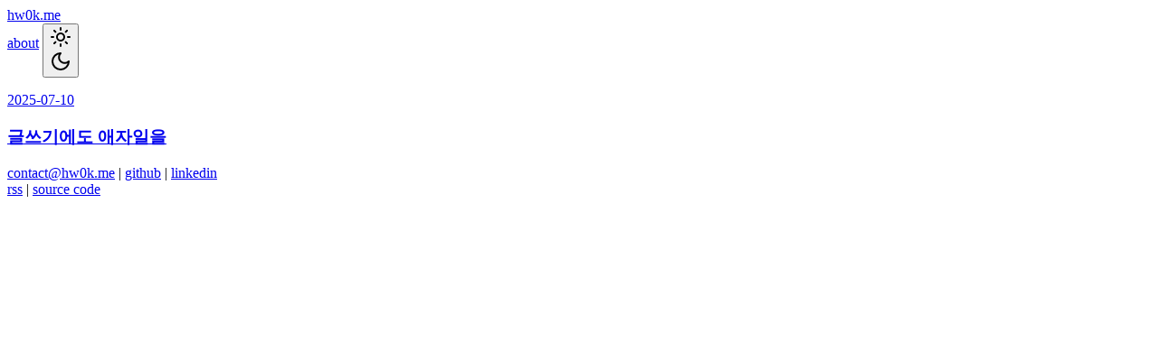

--- FILE ---
content_type: text/html; charset=utf-8
request_url: https://hw0k.me/
body_size: 1523
content:
<!DOCTYPE html><html lang="ko"> <head><meta charset="utf-8"><link rel="preload" href="/woff2/PretendardVariable.woff2" as="font" type="font/woff2" crossorigin><link rel="preload" href="/pretendardvariable.css" as="style" crossorigin><link rel="stylesheet" href="/pretendardvariable.css" crossorigin><link rel="icon" type="image/svg+xml" href="/favicon.svg"><meta name="viewport" content="width=device-width"><meta name="generator" content="Astro v5.15.2"><link rel="canonical" href="https://hw0k.me/"><link rel="alternative" type="application/rss+xml" title="hw0k.me" href="/rss.xml"><title>hw0k.me</title><meta name="description" content="남현욱의 개인 블로그"><meta property="og:title" content="hw0k.me"><meta property="og:description" content="남현욱의 개인 블로그"><meta property="og:type" content="website"><meta property="og:url" content="https://hw0k.me/"><meta property="og:image" content="https://cdn.hw0k.me/quebec-city.jpg"><meta property="og:image:type" content="image/jpeg"><meta property="og:image:width" content="1200"><meta property="og:image:height" content="630"><meta property="og:image:alt" content="hw0k.me"><script src="/init-theme.js"></script><!-- Google tag (gtag.js) --><script async src="https://www.googletagmanager.com/gtag/js?id=G-QJBB9WYRKL"></script><script>
			window.dataLayer = window.dataLayer || [];
			function gtag(){dataLayer.push(arguments);}
			gtag('js', new Date());

			gtag('config', 'G-QJBB9WYRKL');
		</script><link rel="stylesheet" href="/_astro/about.DyT3OtH9.css"><script type="module" src="/_astro/page.BLVlcpz3.js"></script></head> <body class="flex flex-col overflow-x-hidden w-screen min-h-screen bg-theme text-theme-primary antialiased text-rendering-legibility"> <header class="text-theme-heading"> <div class="container mx-auto flex flex-row justify-between items-center h-16"> <div class="flex justify-start items-center"> <a class="text-xl font-bold hover:underline" href="/">hw0k.me</a> </div> <div class="flex justify-start items-center gap-3"> <a class="hover:underline" href="/about" data-astro-prefetch="load">about</a> <button id="change-theme" class="cursor-pointer"> <div class="hidden dark:flex"> <svg xmlns="http://www.w3.org/2000/svg" width="24" height="24" viewBox="0 0 24 24" fill="none" stroke="currentColor" stroke-width="2" stroke-linecap="round" stroke-linejoin="round" class="lucide lucide-sun"> <circle cx="12" cy="12" r="4"></circle><path d="M12 2v2"></path><path d="M12 20v2"></path><path d="m4.93 4.93 1.41 1.41"></path><path d="m17.66 17.66 1.41 1.41"></path><path d="M2 12h2"></path><path d="M20 12h2"></path><path d="m6.34 17.66-1.41 1.41"></path><path d="m19.07 4.93-1.41 1.41"></path>  </svg> </div> <div class="flex dark:hidden"> <svg xmlns="http://www.w3.org/2000/svg" width="24" height="24" viewBox="0 0 24 24" fill="none" stroke="currentColor" stroke-width="2" stroke-linecap="round" stroke-linejoin="round" class="lucide lucide-moon"> <path d="M12 3a6 6 0 0 0 9 9 9 9 0 1 1-9-9Z"></path>  </svg> </div> </button> <script>
  function toggleGiscusTheme(theme) {
    const iframe = document.querySelector('iframe.giscus-frame');
    if (!iframe) {
      return;
    }
    iframe.contentWindow.postMessage({
      giscus: {
        setConfig: {
          theme: theme === 'dark' ? 'dark_dimmed' : 'light',
        },
      },
    }, 'https://giscus.app');
  }

  function toggleTheme() {
    document.documentElement.classList.toggle('dark');

    const theme = document.documentElement.classList.contains('dark') ? 'dark' : 'light';
    localStorage.setItem('theme', theme);

    toggleGiscusTheme(theme);
  }
  document.getElementById('change-theme').addEventListener('click', toggleTheme);
</script> </div> </div> </header> <main class="mt-4 flex-1">  <div class="container mx-auto flex flex-col gap-12"> <a href="/posts/agile-writing" class="group" data-astro-prefetch="viewport"> <article> <p class="text-sm text-theme-muted">2025-07-10</p> <h3 class="text-lg text-theme-heading font-bold group-hover:underline">글쓰기에도 애자일을</h3> </article> </a> </div>  </main> <footer class="mt-20 mb-4"> <div class="container mx-auto text-xs leading-relaxed text-theme-muted"> <a href="mailto:contact@hw0k.me" class="text-theme-muted-hover hover:underline">contact@hw0k.me</a> |
<a href="https://github.com/hw0k" class="text-theme-muted-hover hover:underline">github</a> |
<a href="https://linkedin.com/in/hw0k" class="text-theme-muted-hover hover:underline">linkedin</a> <br> <a href="/rss.xml" class="text-theme-muted-hover hover:underline">rss</a> |
<a href="https://github.com/hw0k/hw0k.me" class="text-theme-muted-hover hover:underline">source code</a> </div> </footer> </body></html>

--- FILE ---
content_type: application/javascript; charset=utf-8
request_url: https://hw0k.me/init-theme.js
body_size: -243
content:
function initTheme() {
  const theme = (() => {
    if (typeof localStorage !== 'undefined' && localStorage.getItem('theme')) {
      return localStorage.getItem('theme');
    }

    if (window.matchMedia('(prefers-color-scheme: dark)').matches) {
      return 'dark';
    }
    return 'light';
  })();

  if (theme === 'light') {
    document.documentElement.classList.remove('dark');
  } else {
    document.documentElement.classList.add('dark');
  }
  localStorage.setItem('theme', theme);
}
initTheme();
